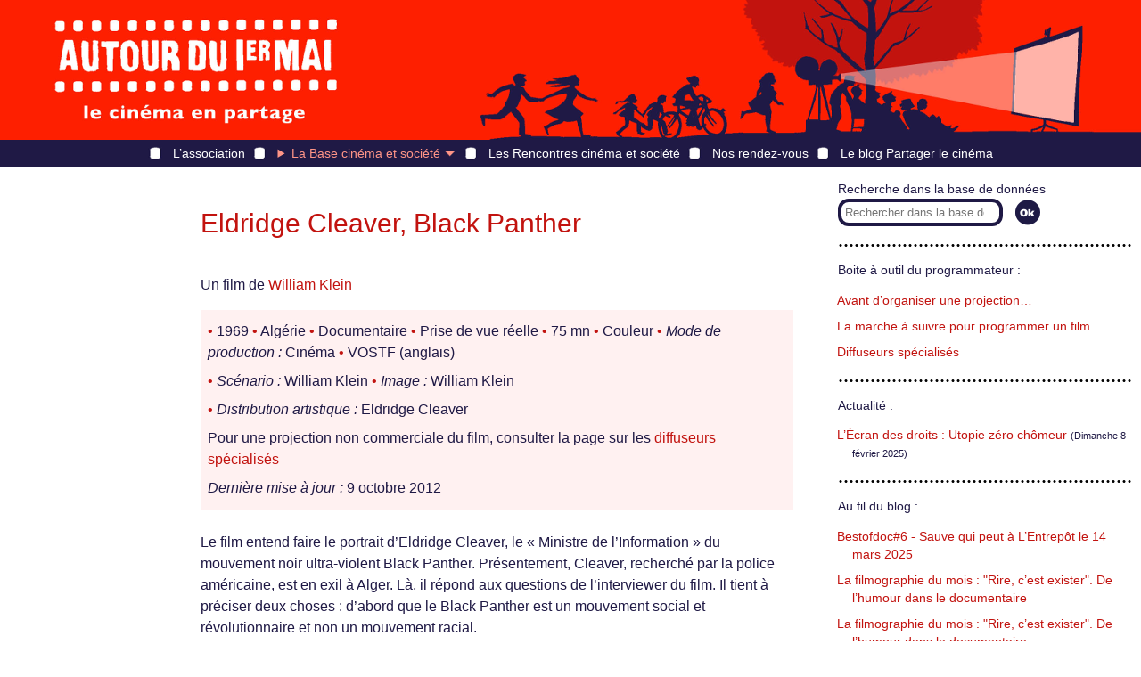

--- FILE ---
content_type: text/html; charset=utf-8
request_url: http://www.autourdu1ermai.fr/bdf_fiche-film-196.html
body_size: 5926
content:
<!DOCTYPE html>
<html lang="fr">
<head>
<title>Eldridge Cleaver, Black Panther</title>
<meta http-equiv="Content-Type" content="text/html; charset=UTF-8">
<meta name="viewport" content="width=device-width, initial-scale=1">

<link rel="stylesheet" href="prive/spip_style.css" type="text/css" media="all" />

<link href="static/v2/css/layout.css" rel="stylesheet" type="text/css" />
<link href="static/v2/css/header.css" rel="stylesheet" type="text/css" />
<link href="static/v2/css/footer.css" rel="stylesheet" type="text/css" />
<link href="static/v2/css/chemin.css" rel="stylesheet" type="text/css" />
<link href="static/v2/css/main.css" rel="stylesheet" type="text/css" />
<link href="static/v2/images/icon.png" type="image/png" rel="icon"/>

<script src="static/v2/jquery/3.7.0/jquery.min.js"></script>
<script src="static/v2/js/premiermai.js"></script>

<!-- Matomo -->
<script type="text/javascript">
  var _paq = window._paq || [];
  /* tracker methods like "setCustomDimension" should be called before "trackPageView" */
  _paq.push(["setCookieDomain", "*.autourdu1ermai.fr"]);
  _paq.push(['trackPageView']);
  _paq.push(['enableLinkTracking']);
  (function() {
    var u="//stats.coredem.info/piwik/";
    _paq.push(['setTrackerUrl', u+'matomo.php']);
    _paq.push(['setSiteId', '9']);
    var d=document, g=d.createElement('script'), s=d.getElementsByTagName('script')[0];
    g.type='text/javascript'; g.async=true; g.defer=true; g.src=u+'matomo.js'; s.parentNode.insertBefore(g,s);
  })();
</script>
<!-- End Matomo Code --><link rel="canonical" href="https://www.autourdu1ermai.fr/bdf_fiche-film-196.html">
</head>
<body>
<header id="header" class="layout-Container">
<div id="header_home">
<a href="index.html" title="Page d’accueil d’Autour du 1er mai"><span>Autour du 1<sup>er</sup> mai</span></a>
</div>
<!--<div class="sr-only"><a href="#contenuBloc">Aller directement au contenu</a></div>-->
<nav role="navigation" id="header_menu">
<details id="header_menu_burger" aria-hidden="true">
	<summary>
		<span></span>
		<span></span>
		<span></span>
	</summary>
	<ul class="header-burger-Menu">
        <li><a href="article84.html">L’association</a></li>
        <li>
          La Base cinéma et société :
          <ul class="header-burger-Submenu">
            
                <li><a href="article76.html">Présentation de la Base cinéma &amp; société</a></li>
            
                <li><a href="article72.html">26 chemins d&#8217;accès</a></li>
            
                <li><a href="article73.html">Fil de l&#8217;Histoire</a></li>
            
                <li><a href="article70.html">Filmographies mensuelles</a></li>
            
                <li><a href="article233.html">Cinéma, ESS et transition&nbsp;: la base TESSA</a></li>
            
                <li><a href="article80.html">Voir et trouver les films</a></li>
            
                <li><a href="article74.html">Tous les films</a></li>
            
          </ul>
        </li>
        <li><a href="article85.html">Les Rencontres cinéma et société</a></li>
        <li><a href="article88.html">Nos rendez-vous</a></li>
        <li><a href="https://partager.autourdu1ermai.fr/">Le blog Partager le cinéma</a></li>
	</ul>
</details>
<ul id="header_menu_bar">
    <li class=""><a href="article84.html">L’association</a></li>
    <li class=" active">
        <details class="header-bar-Details">
            <summary>La Base cinéma et société<span class="caret"></summary>
            <ul class="header-bar-Submenu">
            
                <li><a href="article76.html">Présentation de la Base cinéma &amp; société</a></li>
            
                <li><a href="article72.html">26 chemins d&#8217;accès</a></li>
            
                <li><a href="article73.html">Fil de l&#8217;Histoire</a></li>
            
                <li><a href="article70.html">Filmographies mensuelles</a></li>
            
                <li><a href="article233.html">Cinéma, ESS et transition&nbsp;: la base TESSA</a></li>
            
                <li><a href="article80.html">Voir et trouver les films</a></li>
            
                <li><a href="article74.html">Tous les films</a></li>
            
            </ul>
        </details>
    </li>
    <li class=""><a href="article85.html">Les Rencontres cinéma et société</a></li>
    <li class=""><a href="article88.html">Nos rendez-vous</a></li>
    <li><a href="http://partager.autourdu1ermai.fr/">Le blog Partager le cinéma</a></li>
</ul>
</nav>
</header><main id="main" class="layout-Container layout-Film">
    
    <div>
        
            
                <img src="https://base.autourdu1ermai.fr/images/diaporama/pagesite/" alt="" class="film-Diaporama"/>
            
        
    </div>
    <article>
                <h1>Eldridge Cleaver, Black Panther</h1>
        <p>Un film de 
            <a href="bdf_fiche-real-44.html">William Klein</a>
        </p>
        <div class="film-InfoTech">
        <p><span class="film-Puce">&#x2022;</span>&nbsp;1969 <span class="film-Puce">&#x2022;</span>&nbsp;Algérie <span class="film-Puce">&#x2022;</span>&nbsp;Documentaire <span class="film-Puce">&#x2022;</span>&nbsp;Prise de vue réelle <span class="film-Puce">&#x2022;</span>&nbsp;75 mn <span class="film-Puce">&#x2022;</span>&nbsp;Couleur
        <span class="film-Puce">&#x2022;</span>&nbsp;<em>Mode de production&nbsp;:</em> Cinéma <span class="film-Puce">&#x2022;</span>&nbsp;VOSTF
        
            (anglais)
        
        </p>
            <p>
        <span class="film-Puce">&#x2022;</span>&nbsp;<em>Scénario&nbsp;:</em> William Klein
        
        <span class="film-Puce">&#x2022;</span>&nbsp;<em>Image&nbsp;:</em> William Klein
        
        
        
        </p>
        <p>
        <span class="film-Puce">&#x2022;</span>&nbsp;<em>Distribution artistique&nbsp;:</em> Eldridge Cleaver
        
        </p>
        <dl>
        
            
        </dl>
        
        <p>Pour une projection non commerciale du film, consulter la page sur les <a href="article56.html" class="spip_in">diffuseurs spécialisés</a></p>        
        <p><em>Dernière mise à jour :</em> 9 octobre 2012</p>
        
        </div>
        
        <div class="film-Texte">
        <p>Le film entend faire le portrait d&rsquo;Eldridge Cleaver, le &laquo;&nbsp;Ministre de l&rsquo;Information&nbsp;&raquo; du mouvement noir ultra-violent Black Panther. Pr&eacute;sentement, Cleaver, recherch&eacute; par la police am&eacute;ricaine, est en exil &agrave; Alger. L&agrave;, il r&eacute;pond aux questions de l&rsquo;interviewer du film. Il tient &agrave; pr&eacute;ciser deux choses&nbsp;: d&rsquo;abord que le Black Panther est un mouvement social et r&eacute;volutionnaire et non un mouvement racial.</p><p>La preuve en est que les partisans du Black Panther ont fait souvent alliance avec les Blancs, d&eacute;sireux eux aussi de renverser le gouvernement capitaliste des U.S.A.</p><p>Le second point sur lequel insiste Cleaver est que la violence affich&eacute;e du Parti Black Panther (qui a, par ailleurs, ses oeuvres de bienfaisance) est destin&eacute;e, entre autres choses, &agrave; emp&ecirc;cher que le mouvement ne soit aussit&ocirc;t &laquo;&nbsp;r&eacute;cup&eacute;r&eacute;&nbsp;&raquo; par l&rsquo;adversaire. On montre aussi Cleaver participant, en Afrique du Nord, &agrave; divers petits &laquo;&nbsp;sommets&nbsp;&raquo; noirs. Il d&eacute;clare que la lutte contre le capitalisme am&eacute;ricain n&rsquo;est pas limitative, car, en tentant de d&eacute;truire l&rsquo;imp&eacute;rialisme am&eacute;ricain, le Black Panther lutte contre l&rsquo;imp&eacute;rialisme mondial dont l&rsquo;Am&eacute;rique est l&rsquo;&eacute;pine dorsale.</p><p>Malgr&eacute; de longues tirades de Cleaver, ce n&rsquo;est pas au niveau de l&rsquo;id&eacute;ologie que le film se r&eacute;v&egrave;le le plus efficace&nbsp;: ce qu&rsquo;il nous d&eacute;couvre, c&rsquo;est le portrait d&rsquo;un r&eacute;volutionnaire romantique, un po&egrave;te hugolien de la cause des Noirs. L&rsquo;exil donne au personnage d&rsquo;Eldridge Cleaver une dimension lyrique.</p><p>&laquo;&nbsp;Mon probl&egrave;me a toujours &eacute;t&eacute; la fa&ccedil;on dont le film est produit et distribu&eacute;. J&rsquo;ai toujours trouv&eacute; tr&egrave;s anarchique la fa&ccedil;on dont on fait les films en syst&egrave;me capitaliste, surtout les films qui veulent &ecirc;tre politiques, et je trouve inefficace un film politique produit en dehors d&rsquo;un mouvement politique et distribu&eacute; en dehors d&rsquo;un parti politique. (&hellip;)</p><p>(Le film) a &eacute;t&eacute; &eacute;labor&eacute; en commun avec les Black Panthers (&hellip;) Il n&rsquo;est pas concevable qu&rsquo;il puisse en &ecirc;tre autrement&nbsp;: je serais frustr&eacute; de travailler isol&eacute;ment, de faire une sorte de d&eacute;claration personnelle par mon film et j&rsquo;ai &eacute;t&eacute; content de travailler en collaboration avec un mouvement avec lequel je suis d&rsquo;accord et d&rsquo;&ecirc;tre au service du B.P.P. Le film est une production alg&eacute;rienne. Il a &eacute;t&eacute; achet&eacute; par un distributeur am&eacute;ricain et passe &agrave; New York dans un circuit commercial depuis le d&eacute;but Septembre avec grand succ&egrave;s malgr&eacute; de nombreuses tracasseries polici&egrave;res visant &agrave; d&eacute;courager le distributeur de poursuivre l&rsquo;exploitation. Le th&egrave;me des Black Panthers est si br&ucirc;lant aux Etats Unis que la presse et la radio n&rsquo;ont pas fait au film la publicit&eacute; habituelle. Si un film est vraiment r&eacute;volutionnaire, il se trouve devant un barrage, m&ecirc;me dans le syst&egrave;me am&eacute;ricain o&ugrave; il n&rsquo;y a aucune censure. D&rsquo;ailleurs le film a pu passer &agrave; N.Y., qui est une ville lib&eacute;rale, mais il y a des indices qu&rsquo;il ne pourra gu&egrave;re &ecirc;tre projet&eacute; ailleurs car, s&rsquo;il n&rsquo;y a pas de censure, il y a des lois au sujet de ce qui peut troubler l&rsquo;ordre public et beaucoup d&rsquo;autorit&eacute;s locales pourront s&rsquo;en servir pour interdire le film. C&rsquo;est la preuve qu&rsquo;&agrave; l&rsquo;int&eacute;rieur d&rsquo;un syst&egrave;me bourgeois un film v&eacute;ritablement r&eacute;volutionnaire n&rsquo;a pas la possibilit&eacute; d&rsquo;&ecirc;tre librement distribu&eacute;.</p><p>Je ne crois pas qu&rsquo;il y ait d&rsquo;opposition entre la formule &laquo;&nbsp;spectacle&nbsp;&raquo; et la formule &laquo;&nbsp;documentaire&nbsp;&raquo; pour le film politique&nbsp;: un film d&rsquo;agit prop peut &ecirc;tre un film de spectacle, on l&rsquo;a bien vu &agrave; Moscou dans les ann&eacute;es 20. (&hellip;) Mais je ne suis pas contre la formule de la fiction appliqu&eacute;e aux th&egrave;mes politiques. Les films documentaires sont toujours incomplets, il y a toujours des &eacute;l&eacute;ments qui nous &eacute;chappent. Le film sur Eldridge Cleaver n&rsquo;est pas r&eacute;aliste du tout&nbsp;; ce n&rsquo;est m&ecirc;me pas un documentaire, c&rsquo;est un film abstrait parce qu&rsquo;il y a beaucoup de censure volontaire&nbsp;: nous avons d&ucirc; supprimer des choses qu&rsquo;on ne pouvait pas montrer ou dire afin de ne pas fournir au FBI des &eacute;l&eacute;ments d&rsquo;accusation contre Cleaver qui est recherch&eacute; et a d&ucirc; se r&eacute;fugier &agrave; Alger. Cleaver est tr&egrave;s lucide et nous avons esp&eacute;r&eacute; que le spectateur serait aussi lucide que lui&nbsp;: c&rsquo;&eacute;tait trop esp&eacute;rer et c&rsquo;est dans la nature du film d&rsquo;agit prop de ne pas laisser au spectateur trop de latitude d&rsquo;interpr&eacute;tation donc d&rsquo;erreur&nbsp;; c&rsquo;est de la propagande donc, &agrave; tort ou &agrave; raison, nous pensons que c&rsquo;est comme &ccedil;a. Je crois que le documentaire n&rsquo;a jamais &eacute;t&eacute; r&eacute;aliste et je n&rsquo;ai jamais essay&eacute; moi, d&rsquo;&ecirc;tre objectif&nbsp;: dans mes documentaires, et m&ecirc;me quand je faisais de la photographie j&rsquo;ai toujours pip&eacute; les d&eacute;s, pour des raisons &eacute;videntes&hellip;&nbsp;&raquo;</p><p>William Klein in CINEMA 70 #151</p>

        </div>
        
        <h2>Pour découvrir ce film</h2>
        <dl>
            
                
                
                <dt>Plus d’informations sur le film&nbsp;:</dt><dd>
                
                    <div><a rel="external" href="http://www.fluctuat.net/2707-William-Klein-centre-Pompidou">William Klein à contre courant au Centre Pompidou</a></div>
                
                    <div><a rel="external" href="http://actiondelarevo.free.fr/ACTIONNAIRES/BLACK%20PANTHERS/ACCEUIL/glob%20edito.htm">Site de ressources sur les Black Panther</a></div>
                
                </dd>
            
            
            
            
        </dl>
        
        
        
        
        <h2>Le film dans la Base cinéma & société</h2>
        <dl>
        
                <dt>Chemin d’accès&nbsp;:</dt>
                <dd>
            
                <div><a href="bdf_sentier-38.html">Discrimination</a>
    <em>in</em>
    
        <a href="bdf_chemin-7.html">Que chacun·e devienne « l’obligé·e du monde »</a></div>
            
            </dd>
        
        
                <dt>Fil de l’histoire&nbsp;:</dt>
                <dd>
            
                <div><a href="bdf_periode-19.html">De l’Empire américain à l’Amérique d’aujourd’hui</a></div>
            
                <div><a href="bdf_periode-14.html">Les années 1968</a></div>
            
            </dd>
        
        
            <dt>Dans la sélection filmographique&nbsp;:
            </dt><dd>
            
                <div><a href="bdf_fiche-selection-4.html">La Vie politique des États-Unis racontée par les cinéastes</a></div>
            
            </dd>
        
        
            <dt>Projeté dans le festival&nbsp;:
            </dt><dd>
            
                <div><a href="bdf_fiche-fest-131.html">Journées cinématographiques dionysiennes « Est-ce ainsi que les hommes vivent ? »</a> <span class="small">(Cinéma L’Écran, Saint-Denis)</span></div>
            
            </dd>
        
        
            <dt>Film en lien&nbsp;:
            </dt><dd>
            
                <div><a href="bdf_fiche-film-3374.html" class="film-Lien">Black Power Mixtape 1967-1975 (The)</a></div>
            
            </dd>
        
        </dl>
            
        
        
        
    </article>
    <aside>
<div class="actualites-Bloc">
<form action="scrutarijs" method="get" class="actualites-RechercheForm">
<label class="actualites-Label" for="aside_recherche_input">Recherche dans la base de données</label><input type="search" size="20" name="q" id="aside_recherche_input" class="recherche-Input" placeholder="Rechercher dans la base de données">
<input type="submit" title="Lancer la rechercher" class="recherche-Submit" value="">
</form>
<nav>
<p class="actualites-Titre">Boite à outil du programmateur :</p>
<ul class="actualites-List">

<li>
 <a href="article54.html">Avant d&#8217;organiser une projection…</a>
</li>

<li>
 <a href="article55.html">La marche à suivre pour programmer un film</a>
</li>

<li>
 <a href="article56.html">Diffuseurs spécialisés</a>
</li>

</ul>


<p class="actualites-Titre">Actualité :</p>
<ul class="actualites-List">

<li>
 <a href="article392.html">L&#8217;Écran des droits&nbsp;: Utopie zéro chômeur</a> <small>(Dimanche 8 février 2025)</small>
</li>

</ul>

<p class="actualites-Titre">Au fil du blog :</p>
<ul class="actualites-List">

<li>
 <a href="https://partager.autourdu1ermai.fr/?post/2025/Bestofdoc6-Sauve-qui-peut-%C3%A0-L-Entrep%C3%B4t-le-14-mars-2025">Bestofdoc#6 - Sauve qui peut à L&#8217;Entrepôt le 14 mars 2025</a>
</li>

<li>
 <a href="http://partager.autourdu1ermai.fr/post/2024/La-filmographie-du-mois-%3A-Rire%2C-c-est-exister.-De-l-humour-dans-le-documentaire">La filmographie du mois&nbsp;: &quot;Rire, c&#8217;est exister&quot;. De l&#8217;humour dans le documentaire</a>
</li>

<li>
 <a href="https://partager.autourdu1ermai.fr/?post/2024/La-filmographie-du-mois-%3A-Rire%2C-c-est-exister.-De-l-humour-dans-le-documentaire">La filmographie du mois&nbsp;: &quot;Rire, c&#8217;est exister&quot;. De l&#8217;humour dans le documentaire</a>
</li>

</ul>
<div class="actualites-Titre">
<div class="actualites-Mention_tessa">
<p>Autour du 1er mai coordonne également le <a href="https://www.base-tessa.net/" class="spip_out" rel="external">projet TESSA</a></p>
</div>
</div>
<div class="actualites-Titre">
<div class="actualites-Mention_flm">
<p>Autour du 1<sup>er</sup> mai est membre fondateur de <a href="http://www.films-luttes-mouvements.net/" class="spip_out" rel="external">Films en luttes et en mouvements</a></p>
</div>
</div>
<p class="actualites-Sousparagraphe">Parmi les derniers films recensés :</p>
<ul class="actualites-List">

</ul>


<div class="actualites-Titre">
<div class="actualites-Mention_coredem">
<p>Autour du 1<sup>er</sup> mai participe à la <a href="http://www.coredem.info" class="spip_out" rel="external">Core<i>dem</i></a></p>
</div>
</div>
</nav>
</div>

</aside></main>
<footer id="footer" class="layout-Container">
    <div>
        <a href="article58.html">Mentions légales</a>
    </div>
    <div>
        <a href="article60.html">Crédits</a>
    </div>
    <div>
        <a href="article61.html">Contacts</a>
    </div>
    <div>
        <a href="article79.html">Nos partenaires</a>
    </div>
    <div>
        <a href="article79.html"></a>
    </div>
    <a href="https://f313b412.sibforms.com/serve/[base64]" target="_blank">Inscription à l’infolettre</a>
    <div>
        <a href="article81.html">English presentation</a>
    </div>
</footer></body>
</html>

